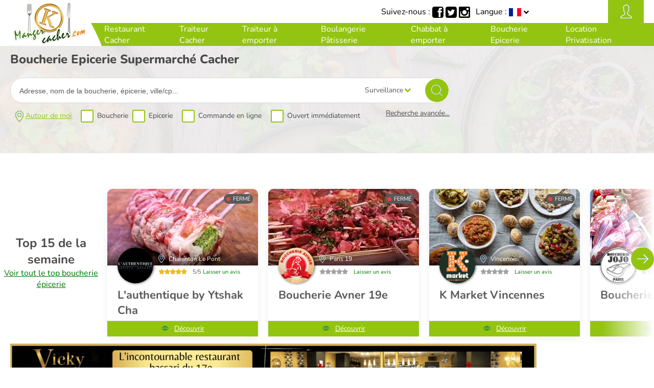

--- FILE ---
content_type: text/html; charset=iso-8859-1
request_url: https://mangercacher.com/boucherie-epicerie-cacher.php?&pageEncours=12
body_size: 7427
content:

<!DOCTYPE html PUBLIC "-//W3C//DTD XHTML 1.0 Transitional//EN" "//www.w3.org/TR/xhtml1/DTD/xhtml1-transitional.dtd">
<html lang="fr">
<head>
	<title>Boucherie Epicerie Supermarché cacher (produits casher, viande cachère, fromages kasher)</title>	
	<META name="description" content="Guide des boucheries, épiceries et supermarchés cacher sur Paris, Marseille, Lyon, Nice, Strasbourg, Cannes" />
	<META NAME="keywords" content="boucherie, épicerie, supermarché, produits, fromages, biscuits, cacher, kasher, casher, france, paris, marseille, lyon, strasbourg, courses, viande, beth-din, livraison, rav Rottenberg">	


<link rel="canonical" href="https://www.mangercacher.com/boucherie-epicerie-cacher.php" />
	<meta http-equiv="Content-Type" content="text/html; charset=iso-8859-1" />
	
<link rel="shortcut icon" href="https://www.mangercacher.com/favicon.ico" type="image/png" sizes="32x32"/>	
<link rel="apple-touch-icon" href="https://www.mangercacher.com/favicon_180x180.png">
<link rel="icon" type="image/png" href="https://www.mangercacher.com/favicon_180x180.png" sizes="180x180"/>
	
	<meta http-equiv="X-UA-Compatible" content="IE=edge" />
	<meta name="viewport" content="width=device-width, initial-scale=1, maximum-scale=5.0" />
	<meta name="verify-v1" content="lTepaI12I4LbEC3scAG1X23jGqRe6mZ/mTn2vW6/16E=" />

	<meta name="author" content="MangerCacher.com">

    <link rel="stylesheet" rel="preload" as="style" type="text/css" href="rcss/styles_25112024_1.css"  media="all"  />	
    	<link rel="preload" as="style" href="rcss/fontnunito.css" type="text/css">	    
	<link rel="preload" as="style" href="rcss/free.min.css" type="text/css">	
	<link rel="preload" as="style" href="rcss/flexslider.css" type="text/css">	
	
	<script language='javascript' type="8fb60e1bff57bba785af5afb-text/javascript">

	
		 function validnews(pform){
		
				if (pform.inputNewsForm.value == ""){ 
					alert ('Veuillez saisir votre adresse e-mail');
					return false;
				}
				
				  var adresse = pform.inputNewsForm.value;
				  var place = adresse.indexOf("@",1);
				  var point = adresse.indexOf(".",place+1);
				  if (!(place > -1) || !(adresse.length >2)|| !(point > 1))
				  {
				    alert('Votre adresse e-mail n\'est pas valide !');
				    return false;
		  		  }
		 		  
				return true;
			}	




function initGeolocation()
{
     if( navigator.geolocation )
     {
          // Call getCurrentPosition with success and failure callbacks
//                  alert("geolocation detected");
          navigator.geolocation.getCurrentPosition( success, fail );
     }
     else
     {
          alert("Désolé, votre géolocalisation a échouchée");
     }
}

function success(position)
{
	var ckdopen;
	ckdopen = document.getElementById('ckdopen').checked;
	
	//alert(ckdopen);
	
	if(ckdopen ==  true)
	{
		ckdopen = 'on';
	}
	else
	{
		ckdopen = '';
	}
	var ckdopen;
	ckdopen = document.getElementById('ckdopen').checked;	
	var ckdcmd;
	ckdcmd = document.getElementById('ckdcmd').checked;
	
	//alert(ckdopen);
	
	if(ckdcmd ==  true)
	{
		ckdcmd = 'on';
	}
	else
	{
		ckdcmd = '';
	}	
	
	var ckdlait;
	ckdlait = document.getElementById('ckdlait').checked;
	
	//alert(ckdopen);
	
	if(ckdlait ==  true)
	{
		ckdlait = 'on';
	}
	else
	{
		ckdlait = '';
	}	

	var ckdviande;
	ckdviande = document.getElementById('ckdviande').checked;
	
	//alert(ckdopen);
	
	if(ckdviande ==  true)
	{
		ckdviande = 'on';
	}
	else
	{
		ckdviande = '';
	}	
	
  //      alert("success");
		//var urlr = "https://www.mangercacher.com/restaurant-cacher.php?Action=Geoloc&lat="+position.coords.latitude+"&lon="+position.coords.longitude;
  		document.location.href="boucherie-epicerie-cacher.php?Action=Geoloc&pageEncours=1&ckdcmd="+ckdcmd+"&ckdopen="+ckdopen+"&lat="+position.coords.latitude+"&lon="+position.coords.longitude;     
       // alert(urlr);
}

function fail()
{
    alert("Veuillez autoriser votre géolocalisation");
} 


	</script>
	
	
	
	<script type="8fb60e1bff57bba785af5afb-text/javascript" src="rjs/jquery-3.6.4.min.js"></script>	
		

</head>

<body>
<div class="main_wrap">
		
<!-- HEADER -->
    <header class="main_header">
        <div class="wrap">
            <div class="show_menu">
                <div></div>
                <div></div>
            </div>
            <div class="logo">
                <a href="index.php"><img src="images/logohome154_90.webp" width="154" height="90" alt="Mangercacher.com" /></a>
            </div>
            
            <div class="menu">
                <div class="close_menu">X</div>

                <div class="lang">
                    <form>
                        Langue : 
                        <div class="select_lang">
                            <div class="selected"><img src="images/flags/fr.svg" width="24" height="16" alt="Version Francaise"loading="lazy"  /></div> 
                            <div class="options">
                                <div data-lang="fr"><a href="//www.mangercacher.com"><img src="images/flags/fr.svg" width="24" height="16" loading="lazy" /></a></div>
                                <div data-lang="en"><a href="//www.kosherinfrance.com"><img src="images/flags/en.svg" width="24" height="16"  loading="lazy" /></a></div>
                            </div>
                            <input type="hidden" name="flag">
                        </div>
                    </form>
                </div>
    <nav class="nav_principale">
       	<div><a href="restaurant-cacher.php" title="Restaurant Cacher">Restaurant Cacher</div></a><div><a href="traiteur-cacher.php" title="Traiteur Cacher" >Traiteur Cacher</div></a><div><a href="service-traiteur.php" title="Traiteur à  emporter Cacher">Traiteur à  emporter</a></div><div><a href="patisserie-cacher.php" title="Boulangerie Pâtisserie Cacher" >Boulangerie  Pâtisserie</a></div><div><a href="chabbat-a-emporter.php" title="Chabbat à emporter">Chabbat à emporter</a></div><div><a class="active" href="boucherie-epicerie-cacher.php" title="Boucherie Cacher & Epicerie Cacher" >Boucherie Epicerie</a></div><div><a href="location-privatisation-salle-restaurant.php" title="Location Privatisation Cacher">Location Privatisation</a></div>        
    </nav>
 
  
                <div class="follow_us">
                Suivez-nous : 
                <a href="https://www.facebook.com/FanDeMangercacher" target=_blank><img src="images/icons/facebook.svg" width="22" height="22" alt="Facebook" loading="lazy" /></a> 
                <a href="https://twitter.com/mangercacher" target=_blank><img src="images/icons/twitter.svg" width="22" height="22" alt="Twitter" loading="lazy" /></a>
                 <a href="https://instagram.com/mangercacher_officiel" target=_blank><img src="images/icons/instagram.svg" width="22" height="22" alt="Instagram" loading="lazy" /></a>
                </div>
            </div>
       <a href="DevenezMembre.php" target=_self  title="Devenez Membre"> <div class="show_espace_client"></div></a> 
        </div>
    </header>
<!-- FIN  HEADER -->	

    <section class="bloc_research">
        <div class="wrap">
            <div class="module">
                <div class="search_module">
<h1>Boucherie Epicerie Supermarché Cacher</h1>                <div class="quick_search">
                  <form autocomplete="off" class="recherche_avancee" name=formRechercher onsubmit="if (!window.__cfRLUnblockHandlers) return false; return validform(formRechercher)" action="boucherie-epicerie-cacher.php" data-cf-modified-8fb60e1bff57bba785af5afb-="">
	                 <input type="hidden" name="Action" value="recherchefull" size="13">
	                  <input type="hidden" name="pageEncours" value="1" >    
                        <div class="search_autocomplete">
                            <div class="input">
                                <input id="input_search_autocomplete" type="text" placeholder="Adresse, nom de la boucherie, épicerie, ville/cp..." name="search" value="" />
             					<input type="hidden" id="recherche_auto_categorie" value="bouchepic" />                                
							<input type="hidden" name="lat" value="" />   
						<input type="hidden" name="lon" value="" />   					
						<input type="hidden" id="geoLocLat" value="" />   
						<input type="hidden" id="geoLocLon" value="" />   						
                            </div>
                        </div>

                        <div class="results_autocomplete">
                            <div class="left ">
                                <div class="no_city">Pas de résultat de ville</div>
                            </div>
                            <div class="right">
                                <div class="no_commerce">Pas de résultat de commerce</div>
                            </div>
                        </div>
                        
                        <div class="selects">
             	<div class="select"><div class="selected">Surveillance</div><div class="options"  id="Certifications" ><div data-value=''>Surveillance </div><div data-value='1'>Beth-Din </div><div data-value='15'>Beth-Din Marseille </div><div data-value='13'>Rabbinat de Nice </div><div data-value='12'>Rabbinat local </div><div data-value='3'>Rabbinat Loubavitch de France (Habad) </div></div><input type="hidden" name="Certifications" id="Surveillance"></div>                        </div>
                        <input type="submit" value="" />
                </div>
                 <div class="search_options">
                    <div class="line_form">
                        <div class="geoloc"><span onclick="if (!window.__cfRLUnblockHandlers) return false; initGeolocation();" data-cf-modified-8fb60e1bff57bba785af5afb-="">Autour de moi				
			    </span></div>
                        <div class="checkbox">
                            <input type="checkbox" name="ckdboucherie" id="ckdboucherie" value="boucherie" > 
                            <label for="ckdboucherie">Boucherie</label>
                            <input type="checkbox" name="ckdepicerie" id="ckdepicerie" value="epicerie" > 
                            <label for="ckdepicerie">Epicerie</label>
                        </div>
                        <div class="checkbox">
                            <input type="checkbox" name="ckdcmd" id="ckdcmd" > 
                            <label for="ckdcmd">Commande en ligne</label>
                        </div>	                        
                        <div class="checkbox open">
                            <input type="checkbox" name="ckdopen" id="ckdopen" > 
                            <label for="ckdopen">Ouvert immédiatement</label>
                        </div>		                        
                    </div>
                                        </form>
                    <div class="show_more">Recherche avancée...</div>
                </div>
                <div class="more_criterion">
                    <div class="close">Fermer</div>
                    <div class="title">Recherche avancée...</div>
                    <form autocomplete="off" class="recherche_avancee" name=formRechercher onsubmit="if (!window.__cfRLUnblockHandlers) return false; return validform(formRechercher)" action="boucherie-epicerie-cacher.php" data-cf-modified-8fb60e1bff57bba785af5afb-="">
                        <div class="line_form mg_bottom">
                            <div class="checkbox">
                                <input type="checkbox" name="ckdboucherie" id="ckdboucherie" value="boucherie" > 
                                <label for="ckdboucherie">Boucherie</label>
                            </div>
                            <div class="checkbox">
                                <input type="checkbox" name="ckdepicerie" id="ckdepicerie" value="epicerie" > 
                                <label for="ckdepicerie">Epicerie</label>
                            </div>
                        <div class="checkbox">
                            <input type="checkbox" name="ckdcmd" id="ckdcmd" > 
                            <label for="ckdcmd">Commande en ligne</label>
                        </div>	                            
                        <div class="checkbox open">
                            <input type="checkbox" name="ckdopen" id="ckdopen" > 
                            <label for="ckdopen">Ouvert immédiatement</label>
                        </div>		                            
                        </div>
                        <div class="line_form">
                            <input type="text" placeholder="Nom" name="Nom" value="" autocomplete="off"  >
                        </div>
                        <div class="line_form double_input">
                    <input type="text" placeholder="Ville" name="Ville" value=""/>
                    <input type="text" placeholder="Arrondissement" name="Arrondissement" maxlength="2" size="2" value="" />
                        </div>
                        <div class="line_form double_input">
 <div class="select"><div class="selected">Département</div><div class="options"  id="Departements" ><div data-value=''>Département </div><div data-value='75'>Paris (75) </div><div data-value='92'>Hauts-de-Seine (92) </div><div data-value='93'>Seine-st-Denis (93) </div><div data-value='95'>Val-d'Oise (95) </div><div data-value='13'>Bouches du Rhône (13) </div><div data-value='57'>Moselle (57) </div><div data-value='67'>Bas-Rhin (67) </div><div data-value='69'>Rhône (69) </div><div data-value='31'>Haute-Garonne (31) </div><div data-value='33'>Gironde </div><div data-value='94'>Val-de-Marne (94) </div><div data-value='34'>Hérault </div><div data-value='6'>Alpes Maritimes (6) </div></div><input type="hidden" name="Departements" id="Département"></div><div class="select"><div class="selected">Région</div><div class="options"  id="Regions" ><div data-value=''>Région </div><div data-value='11'>Ile-de-France </div><div data-value='20'>PACA </div><div data-value='14'>Lorraine </div><div data-value='1'>Alsace </div><div data-value='21'>Rhône-Alpes </div><div data-value='15'>Midi-Pyrénées </div><div data-value='2'>Aquitaine </div><div data-value='12'>Languedoc-Roussillon </div></div><input type="hidden" name="Regions" id="Région"></div>                        </div>
                        <div class="line_form">
 <div class="select"><div class="selected">Surveillance</div><div class="options"  id="Certifications" ><div data-value=''>Surveillance </div><div data-value='1'>Beth-Din </div><div data-value='15'>Beth-Din Marseille </div><div data-value='13'>Rabbinat de Nice </div><div data-value='12'>Rabbinat local </div><div data-value='3'>Rabbinat Loubavitch de France (Habad) </div></div><input type="hidden" name="Certifications" id="Surveillance"></div>                        </div>
                        <div class="line_form center">
                 			 <input type="hidden" name="Action" value="recherchefull" size="13">  
	                  	 <input type="hidden" name="pageEncours" value="1" >                           			                           
                            <input class="button" type="submit" value="VALIDER" />
                        </div>
                    </form>
                </div>
                </div>
            </div>
            
            
        </div>
    </section>


    <section class="selection">
		
		
                <div class="top_resto">
                    <div class="title">
                        <h2>Top 15 de la semaine</h2>
                        <a href="top-boucherie-epicerie-cacher.php">Voir tout le top boucherie épicerie</a>
                    </div>
                    <div class="slider_restos">            
            	                  
                        <div class="item badge_commerce">
                            <div>
                                <div class="image">
                                    <picture>
                                        <source
                                            media="(min-resolution: 2dppx), (-webkit-min-device-pixel-ratio: 2)"
                                            srcset="//www.mangercacher.com/images/PhotosCommerce/RespGd1866Top15.jpg"
                                        />
                                        <img src="//www.mangercacher.com/images/PhotosCommerce/RespPt1866Top15.jpg" width="295" height="150" alt="VisuelCommerce"  />
                                    </picture>
                                    <a href="boucherie-epicerie-cacher/l-authentique_by_yithak.php" title="L'authentique by Ytshak Charenton"></a>                                    
                                </div>
                                <div class="closed"><span></span> <span>Fermé</span></div>
                                <div class="description">
                                    <div class="place">Charenton Le Pont </div>
                                    <div class="logo">
                                        <picture>
                                            <source
                                                media="(min-resolution: 2dppx), (-webkit-min-device-pixel-ratio: 2)"
                                                srcset="//www.mangercacher.com/images/PhotosCommerce/ci1866LG.gif"
                                            />
                                            <img src="//www.mangercacher.com/images/PhotosCommerce/ci1866LG.gif" width="70" height="70" alt="miniLogo"  />
                                        </picture>
                                    </div>
								
                                    <div class="rate">
                                        <div class="stars_rate note5">
                                            <span class="fa fa-star"></span>
                                            <span class="fa fa-star"></span>
                                            <span class="fa fa-star"></span>
                                            <span class="fa fa-star"></span>
                                            <span class="fa fa-star"></span>
                                        </div>
                                        5/5  <a href="ajouter-un-avis_1866_l-authentique_by_yithak.php"  rel="nofollow">Laisser un avis</a>
                                    </div>			
			                  
                                    <div class="name"><a href="boucherie-epicerie-cacher/l-authentique_by_yithak.php" title="Boucherie epicerie cacher L'authentique by Ytshak Charenton 1866" target="_blank" rel="noopener"> L'authentique by Ytshak Cha</a></div>
                                    <div class="type"></div>
                                </div>
                                <div class="action">
									 <a href="boucherie-epicerie-cacher/l-authentique_by_yithak.php"> <img src="images/icons/eye.svg" width="16" height="10" />Découvrir</a>
                                </div>
                            </div>
                        </div>
					                  
                        <div class="item badge_commerce">
                            <div>
                                <div class="image">
                                    <picture>
                                        <source
                                            media="(min-resolution: 2dppx), (-webkit-min-device-pixel-ratio: 2)"
                                            srcset="//www.mangercacher.com/images/PhotosCommerce/RespGd203Top15.jpg"
                                        />
                                        <img src="//www.mangercacher.com/images/PhotosCommerce/RespPt203Top15.jpg" width="295" height="150" alt="VisuelCommerce"  />
                                    </picture>
                                    <a href="boucherie-epicerie-cacher/avner_203.php" title="Boucherie Avner 19e"></a>                                    
                                </div>
                                <div class="closed"><span></span> <span>Fermé</span></div>
                                <div class="description">
                                    <div class="place">Paris 19</div>
                                    <div class="logo">
                                        <picture>
                                            <source
                                                media="(min-resolution: 2dppx), (-webkit-min-device-pixel-ratio: 2)"
                                                srcset="//www.mangercacher.com/images/PhotosCommerce/ci203LG.jpg"
                                            />
                                            <img src="//www.mangercacher.com/images/PhotosCommerce/ci203LG.jpg" width="70" height="70" alt="miniLogo"  />
                                        </picture>
                                    </div>
								
                                    <div class="rate">
                                        <div class="stars_rate note">
                                            <span class="fa fa-star"></span>
                                            <span class="fa fa-star"></span>
                                            <span class="fa fa-star"></span>
                                            <span class="fa fa-star"></span>
                                            <span class="fa fa-star"></span>
                                        </div>
                                          <a href="ajouter-un-avis_203_avner_203.php"  rel="nofollow">Laisser un avis</a>
                                    </div>			
			                  
                                    <div class="name"><a href="boucherie-epicerie-cacher/avner_203.php" title="Boucherie epicerie cacher Boucherie Avner 19e 203" target="_blank" rel="noopener"> Boucherie Avner 19e</a></div>
                                    <div class="type"></div>
                                </div>
                                <div class="action">
									 <a href="boucherie-epicerie-cacher/avner_203.php"> <img src="images/icons/eye.svg" width="16" height="10" />Découvrir</a>
                                </div>
                            </div>
                        </div>
					                  
                        <div class="item badge_commerce">
                            <div>
                                <div class="image">
                                    <picture>
                                        <source
                                            media="(min-resolution: 2dppx), (-webkit-min-device-pixel-ratio: 2)"
                                            srcset="//www.mangercacher.com/images/PhotosCommerce/RespGd1451Top15.jpg"
                                        />
                                        <img src="//www.mangercacher.com/images/PhotosCommerce/RespPt1451Top15.jpg" width="295" height="150" alt="VisuelCommerce" loading="lazy" />
                                    </picture>
                                    <a href="boucherie-epicerie-cacher/kmarket.php" title="K Market Vincennes"></a>                                    
                                </div>
                                <div class="closed"><span></span> <span>Fermé</span></div>
                                <div class="description">
                                    <div class="place">Vincennes </div>
                                    <div class="logo">
                                        <picture>
                                            <source
                                                media="(min-resolution: 2dppx), (-webkit-min-device-pixel-ratio: 2)"
                                                srcset="//www.mangercacher.com/images/PhotosCommerce/ci1451LG.gif"
                                            />
                                            <img src="//www.mangercacher.com/images/PhotosCommerce/ci1451LG.gif" width="70" height="70" alt="miniLogo" loading="lazy" />
                                        </picture>
                                    </div>
								
                                    <div class="rate">
                                        <div class="stars_rate note">
                                            <span class="fa fa-star"></span>
                                            <span class="fa fa-star"></span>
                                            <span class="fa fa-star"></span>
                                            <span class="fa fa-star"></span>
                                            <span class="fa fa-star"></span>
                                        </div>
                                          <a href="ajouter-un-avis_1451_kmarket.php"  rel="nofollow">Laisser un avis</a>
                                    </div>			
			                  
                                    <div class="name"><a href="boucherie-epicerie-cacher/kmarket.php" title="Boucherie epicerie cacher K Market Vincennes 1451" target="_blank" rel="noopener"> K Market Vincennes</a></div>
                                    <div class="type"></div>
                                </div>
                                <div class="action">
									 <a href="boucherie-epicerie-cacher/kmarket.php"> <img src="images/icons/eye.svg" width="16" height="10" />Découvrir</a>
                                </div>
                            </div>
                        </div>
					                  
                        <div class="item badge_commerce">
                            <div>
                                <div class="image">
                                    <picture>
                                        <source
                                            media="(min-resolution: 2dppx), (-webkit-min-device-pixel-ratio: 2)"
                                            srcset="//www.mangercacher.com/images/PhotosCommerce/RespGd116Top15.jpg"
                                        />
                                        <img src="//www.mangercacher.com/images/PhotosCommerce/RespPt116Top15.jpg" width="295" height="150" alt="VisuelCommerce" loading="lazy" />
                                    </picture>
                                    <a href="boucherie-epicerie-cacher/boucherie_jojo_116.php" title="Boucherie Jojo"></a>                                    
                                </div>
                                <div class="closed"><span></span> <span>Fermé</span></div>
                                <div class="description">
                                    <div class="place">Paris 11</div>
                                    <div class="logo">
                                        <picture>
                                            <source
                                                media="(min-resolution: 2dppx), (-webkit-min-device-pixel-ratio: 2)"
                                                srcset="//www.mangercacher.com/images/PhotosCommerce/ci116LG.jpg"
                                            />
                                            <img src="//www.mangercacher.com/images/PhotosCommerce/ci116LG.jpg" width="70" height="70" alt="miniLogo" loading="lazy" />
                                        </picture>
                                    </div>
								
                                    <div class="rate">
                                        <div class="stars_rate note">
                                            <span class="fa fa-star"></span>
                                            <span class="fa fa-star"></span>
                                            <span class="fa fa-star"></span>
                                            <span class="fa fa-star"></span>
                                            <span class="fa fa-star"></span>
                                        </div>
                                          <a href="ajouter-un-avis_116_boucherie_jojo_116.php"  rel="nofollow">Laisser un avis</a>
                                    </div>			
			                  
                                    <div class="name"><a href="boucherie-epicerie-cacher/boucherie_jojo_116.php" title="Boucherie epicerie cacher Boucherie Jojo 116" target="_blank" rel="noopener"> Boucherie Jojo</a></div>
                                    <div class="type"></div>
                                </div>
                                <div class="action">
									 <a href="boucherie-epicerie-cacher/boucherie_jojo_116.php"> <img src="images/icons/eye.svg" width="16" height="10" />Découvrir</a>
                                </div>
                            </div>
                        </div>
					                  
                        <div class="item badge_commerce">
                            <div>
                                <div class="image">
                                    <picture>
                                        <source
                                            media="(min-resolution: 2dppx), (-webkit-min-device-pixel-ratio: 2)"
                                            srcset="//www.mangercacher.com/images/PhotosCommerce/RespGd967Top15.jpg"
                                        />
                                        <img src="//www.mangercacher.com/images/PhotosCommerce/RespPt967Top15.jpg" width="295" height="150" alt="VisuelCommerce" loading="lazy" />
                                    </picture>
                                    <a href="boucherie-epicerie-cacher/k_market_967.php" title="K Market 16e"></a>                                    
                                </div>
                                <div class="closed"><span></span> <span>Fermé</span></div>
                                <div class="description">
                                    <div class="place">Paris 16</div>
                                    <div class="logo">
                                        <picture>
                                            <source
                                                media="(min-resolution: 2dppx), (-webkit-min-device-pixel-ratio: 2)"
                                                srcset="//www.mangercacher.com/images/PhotosCommerce/ci967LG.gif"
                                            />
                                            <img src="//www.mangercacher.com/images/PhotosCommerce/ci967LG.gif" width="70" height="70" alt="miniLogo" loading="lazy" />
                                        </picture>
                                    </div>
								
                                    <div class="rate">
                                        <div class="stars_rate note">
                                            <span class="fa fa-star"></span>
                                            <span class="fa fa-star"></span>
                                            <span class="fa fa-star"></span>
                                            <span class="fa fa-star"></span>
                                            <span class="fa fa-star"></span>
                                        </div>
                                          <a href="ajouter-un-avis_967_k_market_967.php"  rel="nofollow">Laisser un avis</a>
                                    </div>			
			                  
                                    <div class="name"><a href="boucherie-epicerie-cacher/k_market_967.php" title="Boucherie epicerie cacher K Market 16e 967" target="_blank" rel="noopener"> K Market 16e</a></div>
                                    <div class="type"></div>
                                </div>
                                <div class="action">
									 <a href="boucherie-epicerie-cacher/k_market_967.php"> <img src="images/icons/eye.svg" width="16" height="10" />Découvrir</a>
                                </div>
                            </div>
                        </div>
					                  
                        <div class="item badge_commerce">
                            <div>
                                <div class="image">
                                    <picture>
                                        <source
                                            media="(min-resolution: 2dppx), (-webkit-min-device-pixel-ratio: 2)"
                                            srcset="//www.mangercacher.com/images/PhotosCommerce/RespGd1564Top15.jpg"
                                        />
                                        <img src="//www.mangercacher.com/images/PhotosCommerce/RespPt1564Top15.jpg" width="295" height="150" alt="VisuelCommerce" loading="lazy" />
                                    </picture>
                                    <a href="boucherie-epicerie-cacher/boucherie_avner_11e_1564.php" title="Boucherie Avner 11e"></a>                                    
                                </div>
                                <div class="closed"><span></span> <span>Fermé</span></div>
                                <div class="description">
                                    <div class="place">Paris 11</div>
                                    <div class="logo">
                                        <picture>
                                            <source
                                                media="(min-resolution: 2dppx), (-webkit-min-device-pixel-ratio: 2)"
                                                srcset="//www.mangercacher.com/images/PhotosCommerce/ci1564LG.jpg"
                                            />
                                            <img src="//www.mangercacher.com/images/PhotosCommerce/ci1564LG.jpg" width="70" height="70" alt="miniLogo" loading="lazy" />
                                        </picture>
                                    </div>
								
                                    <div class="rate">
                                        <div class="stars_rate note">
                                            <span class="fa fa-star"></span>
                                            <span class="fa fa-star"></span>
                                            <span class="fa fa-star"></span>
                                            <span class="fa fa-star"></span>
                                            <span class="fa fa-star"></span>
                                        </div>
                                          <a href="ajouter-un-avis_1564_boucherie_avner_11e_1564.php"  rel="nofollow">Laisser un avis</a>
                                    </div>			
			                  
                                    <div class="name"><a href="boucherie-epicerie-cacher/boucherie_avner_11e_1564.php" title="Boucherie epicerie cacher Boucherie Avner 11e 1564" target="_blank" rel="noopener"> Boucherie Avner 11e</a></div>
                                    <div class="type"></div>
                                </div>
                                <div class="action">
									 <a href="boucherie-epicerie-cacher/boucherie_avner_11e_1564.php"> <img src="images/icons/eye.svg" width="16" height="10" />Découvrir</a>
                                </div>
                            </div>
                        </div>
					                  
                        <div class="item badge_commerce">
                            <div>
                                <div class="image">
                                    <picture>
                                        <source
                                            media="(min-resolution: 2dppx), (-webkit-min-device-pixel-ratio: 2)"
                                            srcset="//www.mangercacher.com/images/PhotosCommerce/RespGd1135Top15.jpg"
                                        />
                                        <img src="//www.mangercacher.com/images/PhotosCommerce/RespPt1135Top15.jpg" width="295" height="150" alt="VisuelCommerce" loading="lazy" />
                                    </picture>
                                    <a href="boucherie-epicerie-cacher/boucherie_lulu.php" title="Boucherie Lulu"></a>                                    
                                </div>
                                <div class="closed"><span></span> <span>Fermé</span></div>
                                <div class="description">
                                    <div class="place">Paris 19</div>
                                    <div class="logo">
                                        <picture>
                                            <source
                                                media="(min-resolution: 2dppx), (-webkit-min-device-pixel-ratio: 2)"
                                                srcset="//www.mangercacher.com/images/PhotosCommerce/ci1135LG.jpg"
                                            />
                                            <img src="//www.mangercacher.com/images/PhotosCommerce/ci1135LG.jpg" width="70" height="70" alt="miniLogo" loading="lazy" />
                                        </picture>
                                    </div>
								
                                    <div class="rate">
                                        <div class="stars_rate note">
                                            <span class="fa fa-star"></span>
                                            <span class="fa fa-star"></span>
                                            <span class="fa fa-star"></span>
                                            <span class="fa fa-star"></span>
                                            <span class="fa fa-star"></span>
                                        </div>
                                          <a href="ajouter-un-avis_1135_boucherie_lulu.php"  rel="nofollow">Laisser un avis</a>
                                    </div>			
			                  
                                    <div class="name"><a href="boucherie-epicerie-cacher/boucherie_lulu.php" title="Boucherie epicerie cacher Boucherie Lulu 1135" target="_blank" rel="noopener"> Boucherie Lulu</a></div>
                                    <div class="type"></div>
                                </div>
                                <div class="action">
									 <a href="boucherie-epicerie-cacher/boucherie_lulu.php"> <img src="images/icons/eye.svg" width="16" height="10" />Découvrir</a>
                                </div>
                            </div>
                        </div>
					                  
                        <div class="item badge_commerce">
                            <div>
                                <div class="image">
                                    <picture>
                                        <source
                                            media="(min-resolution: 2dppx), (-webkit-min-device-pixel-ratio: 2)"
                                            srcset="//www.mangercacher.com/images/PhotosCommerce/RespGd695Top15.jpg"
                                        />
                                        <img src="//www.mangercacher.com/images/PhotosCommerce/RespPt695Top15.jpg" width="295" height="150" alt="VisuelCommerce" loading="lazy" />
                                    </picture>
                                    <a href="boucherie-epicerie-cacher/k_market_695.php" title="K Market 17e"></a>                                    
                                </div>
                                <div class="closed"><span></span> <span>Fermé</span></div>
                                <div class="description">
                                    <div class="place">Paris 17</div>
                                    <div class="logo">
                                        <picture>
                                            <source
                                                media="(min-resolution: 2dppx), (-webkit-min-device-pixel-ratio: 2)"
                                                srcset="//www.mangercacher.com/images/PhotosCommerce/ci695LG.gif"
                                            />
                                            <img src="//www.mangercacher.com/images/PhotosCommerce/ci695LG.gif" width="70" height="70" alt="miniLogo" loading="lazy" />
                                        </picture>
                                    </div>
								
                                    <div class="rate">
                                        <div class="stars_rate note">
                                            <span class="fa fa-star"></span>
                                            <span class="fa fa-star"></span>
                                            <span class="fa fa-star"></span>
                                            <span class="fa fa-star"></span>
                                            <span class="fa fa-star"></span>
                                        </div>
                                          <a href="ajouter-un-avis_695_k_market_695.php"  rel="nofollow">Laisser un avis</a>
                                    </div>			
			                  
                                    <div class="name"><a href="boucherie-epicerie-cacher/k_market_695.php" title="Boucherie epicerie cacher K Market 17e 695" target="_blank" rel="noopener"> K Market 17e</a></div>
                                    <div class="type"></div>
                                </div>
                                <div class="action">
									 <a href="boucherie-epicerie-cacher/k_market_695.php"> <img src="images/icons/eye.svg" width="16" height="10" />Découvrir</a>
                                </div>
                            </div>
                        </div>
					                  
                        <div class="item badge_commerce">
                            <div>
                                <div class="image">
                                    <picture>
                                        <source
                                            media="(min-resolution: 2dppx), (-webkit-min-device-pixel-ratio: 2)"
                                            srcset="//www.mangercacher.com/images/PhotosCommerce/RespGd2034Top15.jpg"
                                        />
                                        <img src="//www.mangercacher.com/images/PhotosCommerce/RespPt2034Top15.jpg" width="295" height="150" alt="VisuelCommerce" loading="lazy" />
                                    </picture>
                                    <a href="boucherie-epicerie-cacher/k_market_levallois_perret.php" title="K Market Levallois Perret"></a>                                    
                                </div>
                                <div class="closed"><span></span> <span>Fermé</span></div>
                                <div class="description">
                                    <div class="place">Levallois Perret </div>
                                    <div class="logo">
                                        <picture>
                                            <source
                                                media="(min-resolution: 2dppx), (-webkit-min-device-pixel-ratio: 2)"
                                                srcset="//www.mangercacher.com/images/PhotosCommerce/ci2034LG.gif"
                                            />
                                            <img src="//www.mangercacher.com/images/PhotosCommerce/ci2034LG.gif" width="70" height="70" alt="miniLogo" loading="lazy" />
                                        </picture>
                                    </div>
								
                                    <div class="rate">
                                        <div class="stars_rate note">
                                            <span class="fa fa-star"></span>
                                            <span class="fa fa-star"></span>
                                            <span class="fa fa-star"></span>
                                            <span class="fa fa-star"></span>
                                            <span class="fa fa-star"></span>
                                        </div>
                                          <a href="ajouter-un-avis_2034_k_market_levallois_perret.php"  rel="nofollow">Laisser un avis</a>
                                    </div>			
			                  
                                    <div class="name"><a href="boucherie-epicerie-cacher/k_market_levallois_perret.php" title="Boucherie epicerie cacher K Market Levallois Perret 2034" target="_blank" rel="noopener"> K Market Levallois Perret</a></div>
                                    <div class="type"></div>
                                </div>
                                <div class="action">
									 <a href="boucherie-epicerie-cacher/k_market_levallois_perret.php"> <img src="images/icons/eye.svg" width="16" height="10" />Découvrir</a>
                                </div>
                            </div>
                        </div>
					                  
                        <div class="item badge_commerce">
                            <div>
                                <div class="image">
                                    <picture>
                                        <source
                                            media="(min-resolution: 2dppx), (-webkit-min-device-pixel-ratio: 2)"
                                            srcset="//www.mangercacher.com/images/PhotosCommerce/RespGd767Top15.jpg"
                                        />
                                        <img src="//www.mangercacher.com/images/PhotosCommerce/RespPt767Top15.jpg" width="295" height="150" alt="VisuelCommerce" loading="lazy" />
                                    </picture>
                                    <a href="boucherie-epicerie-cacher/au_club_market_767.php" title="Au Club Market"></a>                                    
                                </div>
                                <div class="closed"><span></span> <span>Fermé</span></div>
                                <div class="description">
                                    <div class="place">Levallois Perret </div>
                                    <div class="logo">
                                        <picture>
                                            <source
                                                media="(min-resolution: 2dppx), (-webkit-min-device-pixel-ratio: 2)"
                                                srcset="//www.mangercacher.com/images/PhotosCommerce/ci767LG.gif"
                                            />
                                            <img src="//www.mangercacher.com/images/PhotosCommerce/ci767LG.gif" width="70" height="70" alt="miniLogo" loading="lazy" />
                                        </picture>
                                    </div>
								
                                    <div class="rate">
                                        <div class="stars_rate note">
                                            <span class="fa fa-star"></span>
                                            <span class="fa fa-star"></span>
                                            <span class="fa fa-star"></span>
                                            <span class="fa fa-star"></span>
                                            <span class="fa fa-star"></span>
                                        </div>
                                          <a href="ajouter-un-avis_767_au_club_market_767.php"  rel="nofollow">Laisser un avis</a>
                                    </div>			
			                  
                                    <div class="name"><a href="boucherie-epicerie-cacher/au_club_market_767.php" title="Boucherie epicerie cacher Au Club Market 767" target="_blank" rel="noopener"> Au Club Market</a></div>
                                    <div class="type"></div>
                                </div>
                                <div class="action">
									 <a href="boucherie-epicerie-cacher/au_club_market_767.php"> <img src="images/icons/eye.svg" width="16" height="10" />Découvrir</a>
                                </div>
                            </div>
                        </div>
					                  
                        <div class="item badge_commerce">
                            <div>
                                <div class="image">
                                    <picture>
                                        <source
                                            media="(min-resolution: 2dppx), (-webkit-min-device-pixel-ratio: 2)"
                                            srcset="//www.mangercacher.com/images/PhotosCommerce/RespGd1340Top15.jpg"
                                        />
                                        <img src="//www.mangercacher.com/images/PhotosCommerce/RespPt1340Top15.jpg" width="295" height="150" alt="VisuelCommerce" loading="lazy" />
                                    </picture>
                                    <a href="chabbat-a-emporter/kasher_shop_16e.php" title="Kasher Shop 16e"></a>                                    
                                </div>
                                <div class="closed"><span></span> <span>Fermé</span></div>
                                <div class="description">
                                    <div class="place">Paris 16</div>
                                    <div class="logo">
                                        <picture>
                                            <source
                                                media="(min-resolution: 2dppx), (-webkit-min-device-pixel-ratio: 2)"
                                                srcset="//www.mangercacher.com/images/PhotosCommerce/ci1340LG.gif"
                                            />
                                            <img src="//www.mangercacher.com/images/PhotosCommerce/ci1340LG.gif" width="70" height="70" alt="miniLogo" loading="lazy" />
                                        </picture>
                                    </div>
								
                                    <div class="rate">
                                        <div class="stars_rate note">
                                            <span class="fa fa-star"></span>
                                            <span class="fa fa-star"></span>
                                            <span class="fa fa-star"></span>
                                            <span class="fa fa-star"></span>
                                            <span class="fa fa-star"></span>
                                        </div>
                                          <a href="ajouter-un-avis_1340_kasher_shop_16e.php"  rel="nofollow">Laisser un avis</a>
                                    </div>			
			                  
                                    <div class="name"><a href="chabbat-a-emporter/kasher_shop_16e.php" title="Chabbat a emporter Kasher Shop 16e 1340" target="_blank" rel="noopener"> Kasher Shop 16e</a></div>
                                    <div class="type"></div>
                                </div>
                                <div class="action">
									 <a href="chabbat-a-emporter/kasher_shop_16e.php"> <img src="images/icons/eye.svg" width="16" height="10" />Découvrir</a>
                                </div>
                            </div>
                        </div>
					                  
                        <div class="item badge_commerce">
                            <div>
                                <div class="image">
                                    <picture>
                                        <source
                                            media="(min-resolution: 2dppx), (-webkit-min-device-pixel-ratio: 2)"
                                            srcset="//www.mangercacher.com/images/PhotosCommerce/RespGd1812Top15.jpg"
                                        />
                                        <img src="//www.mangercacher.com/images/PhotosCommerce/RespPt1812Top15.jpg" width="295" height="150" alt="VisuelCommerce" loading="lazy" />
                                    </picture>
                                    <a href="boucherie-epicerie-cacher/o-seven.php" title="O' Seven"></a>                                    
                                </div>
                                <div class="closed"><span></span> <span>Fermé</span></div>
                                <div class="description">
                                    <div class="place">Sarcelles </div>
                                    <div class="logo">
                                        <picture>
                                            <source
                                                media="(min-resolution: 2dppx), (-webkit-min-device-pixel-ratio: 2)"
                                                srcset="//www.mangercacher.com/images/PhotosCommerce/ci1812LG.gif"
                                            />
                                            <img src="//www.mangercacher.com/images/PhotosCommerce/ci1812LG.gif" width="70" height="70" alt="miniLogo" loading="lazy" />
                                        </picture>
                                    </div>
								
                                    <div class="rate">
                                        <div class="stars_rate note">
                                            <span class="fa fa-star"></span>
                                            <span class="fa fa-star"></span>
                                            <span class="fa fa-star"></span>
                                            <span class="fa fa-star"></span>
                                            <span class="fa fa-star"></span>
                                        </div>
                                          <a href="ajouter-un-avis_1812_o-seven.php"  rel="nofollow">Laisser un avis</a>
                                    </div>			
			                  
                                    <div class="name"><a href="boucherie-epicerie-cacher/o-seven.php" title="Boucherie epicerie cacher O' Seven 1812" target="_blank" rel="noopener"> O' Seven</a></div>
                                    <div class="type"></div>
                                </div>
                                <div class="action">
									 <a href="boucherie-epicerie-cacher/o-seven.php"> <img src="images/icons/eye.svg" width="16" height="10" />Découvrir</a>
                                </div>
                            </div>
                        </div>
				
                    </div>
                </div>        
        
    </section>	  
	
    <section class="bloc_content_annonce_right list_results_container active">
        <div class="wrap">
            <div class="main_content">
				<div class="banniere_annonce">
        <section class="slider_standard">
            <ul class="slides">
		<li>
			<a href="cacher.php?idCommerce=175&Origine=applibannerint"  target="_blank" title="Pub Slider"  rel="noopener">
				<img src="https://www.mangercacher.com/images/nieres/PubIphone/vicky_slider_2023_1030x130.gif?text=pub0" width="100%" height="100%" alt="Vicky"  />
			</a>
	</li>
        </ul>		</div>
				 <br>
				 
		<div class="search_options">
                 		<b><u>Filtres Boucherie épicerie cacher :</u></b>				
                    <div class="line_form">
                        <div class="checkbox open">
                            <input type="checkbox" name="ckdcmd" id="ckdcmdr"> 
                            <label for="ckdcmdr"><b>Commande en ligne</b></label>				
                            <input type="checkbox" name="ckdopen" id="ckdopenr"> 
                            <label for="ckdopenr"><b>Ouvert immédiatement</b></label> 	
                        </div>				
       				 </div>
         
				<div class="line_form triple_input">
			 
					<div class="select"><div class="selected">Surveillance</div><div class="options"  id="Certifications" ><div data-value=''>Surveillance </div><div data-value='1'>Beth-Din </div><div data-value='15'>Beth-Din Marseille </div><div data-value='13'>Rabbinat de Nice </div><div data-value='12'>Rabbinat local </div><div data-value='3'>Rabbinat Loubavitch de France (Habad) </div></div><input type="hidden" name="Certifications" id="Surveillance"></div>
				</div>		    				    			
	         </div>		    
                <div class="list_results">     
            	                  
                        <div class="badge_commerce">
                            <div>
                                <div class="image">
                                    <picture>
                                        <source
                                            media="(min-resolution: 2dppx), (-webkit-min-device-pixel-ratio: 2)"
                                            srcset="//www.mangercacher.com/images/top15.jpg"
                                        />
                                        <img src="//www.mangercacher.com/images/top15.jpg" width="295" height="150" alt="Boucherie Meyer" loading="lazy" />
                                    </picture>
                                    <a href="boucherie-epicerie-cacher/boucherie_meyer.php?navOrigine=%2Fboucherie-epicerie-cacher.php%3F%26pageEncours%3D12" title="commerce"></a>                                    
                                </div>
                                <div class="closed"><span></span> <span>Pas d'infos</span></div>	
				<div class="description">
                                    <div class="place">Créteil  </div>
                                    <div class="logo">
                                        <picture>
                                            <source
                                                media="(min-resolution: 2dppx), (-webkit-min-device-pixel-ratio: 2)"
                                                srcset="//www.mangercacher.com/images/top15.jpg"
                                            />
                                            <img src="//www.mangercacher.com/images/top15.jpg" width="70" height="70" alt=\miniLogo" loading="lazy" />
                                        </picture>
                                    </div>
								
                                    <div class="rate">
                                        <div class="stars_rate note">
                                            <span class="fa fa-star"></span>
                                            <span class="fa fa-star"></span>
                                            <span class="fa fa-star"></span>
                                            <span class="fa fa-star"></span>
                                            <span class="fa fa-star"></span>
                                        </div>
                                          <a href="ajouter-un-avis_2049_boucherie_meyer.php"  rel="nofollow">Laisser un avis</a>
                                    </div>			
			
                                    <div class="name" ><a href="boucherie-epicerie-cacher/boucherie_meyer.php?navOrigine=%2Fboucherie-epicerie-cacher.php%3F%26pageEncours%3D12" title="  " target="_blank" rel="noopener"> Boucherie Meyer</a></div>
                                    <div class="type">Beth-Din, viande</div>
                                     <div class="type"></div>
                                </div>
                                <div class="action">
									 <a href="boucherie-epicerie-cacher/boucherie_meyer.php?navOrigine=%2Fboucherie-epicerie-cacher.php%3F%26pageEncours%3D12"> <img src="images/icons/eye.svg" width="16" height="10" />Découvrir</a>
                                </div>
                            </div>
                        </div>
				
                    </div>
                        

<!-- Pagination -->
       
                <div class="pagination"> <a href="/boucherie-epicerie-cacher.php?&pageEncours=11" class="next">Page Précédent</a><a href="/boucherie-epicerie-cacher.php?&pageEncours=1">1</a><a href="/boucherie-epicerie-cacher.php?&pageEncours=2">2</a><a href="/boucherie-epicerie-cacher.php?&pageEncours=3">3</a><a href="/boucherie-epicerie-cacher.php?&pageEncours=4">4</a><a href="/boucherie-epicerie-cacher.php?&pageEncours=5">5</a><a href="/boucherie-epicerie-cacher.php?&pageEncours=6">6</a><a href="/boucherie-epicerie-cacher.php?&pageEncours=7">7</a><a href="/boucherie-epicerie-cacher.php?&pageEncours=8">8</a><a href="/boucherie-epicerie-cacher.php?&pageEncours=9">9</a><a href="/boucherie-epicerie-cacher.php?&pageEncours=10">10</a><a href="/boucherie-epicerie-cacher.php?&pageEncours=11">11</a><a href="/boucherie-epicerie-cacher.php?&pageEncours=12" class="current">12</a> 
                </div><!-- Pagination -->
                
            </div>
            <div class="banniere_annonce_right"> 
    
        <section class="slider_annonce">
            <ul class="slides">    
            </ul>
        </section>		   
            </div>
        </div> 
    </section>


<!-- FOOTER -->

	    <footer>
	        <div class="footer_top">
	            <div class="wrap">
	                <div>
	                    <h4>Manger Cacher</h4>
	                    <div><a href="cacher-c-quoi.php">Cacher c'est quoi ?</a></div>
	                    <div><a href="LiensUtiles.php">Liens utiles</a></div>
	                    <div><a href="QuiSommesNous.php">Qui sommes-nous ? </a></div>
	                    <div><a href="revue_de_presse.php">Presse</a></div>
	                    <div><a href="recette-cacher.php">Recettes cachères</a></div>                
	                </div>
	                <div>
	                    <h4>Un annuaire</h4>
	                    <p>complet et actualisé des adresses cacher Paris ou province (restaurant cacher, épicerie cacher, <a href="liste-traiteur.php">traiteur cacher </a>...).</p>
	                </div>
	                <div>
	                    <h4>Nouveautés du cacher</h4>
	                    <p>Le nouveau restaurant ashkenaze cacher, <a href="/restaurant-indien-cacher.html">indien cacher</a>, <a href="/restaurant-oriental-cacher.html">oriental cacher</a>, <a href="/restaurant-asiatique-cacher.html">asiatique cacher</a>, <a href="/restaurant-gastronomique-cacher.html">gastronomiquie cacher</a>, <a href="/restaurant-cuisine-francaise-cacher.html">francais cacher</a>, <a href="/restaurant-israelien-cacher.html">israelien cacher</a>, <a href="/restaurant-italien-cacher.html">italien cacher</a> ou même le nouveau restaurant <a href="/restaurant-hamburger-cacher.html">cacher americain</a></p>
	                </div>
	                <div>
	                    <h4>Visualisez</h4>
	                    <p>en photos un  <a href="/restaurant-cacher.php">restaurant cacher</a> (restaurant casher).<br>Sympa de pouvoir découvrir le cadre et l'ambiance d'un restaurant cacher!</p>
	                </div>
	            </div>
	        </div>
	        <div class="footer_bottom">
	            <div class="wrap">
	                <div class="left">
	                    <a href="Contactez-nous.php">Contacter Manger cacher</a> | <a href="QuiSommesNous.php">Qui sommes-nous ? </a> | <a href="AvertissementLegal.php">Avertissement Légal</a>
	                </div>
	                <div class="logo">
	                    <a href="index.php"><img src="images/logo.webp" width="210" height="123" alt="Mangercacher.com" loading="lazy" /></a>
	                </div>
	                <div class="right">
	                    <a href="InformationsCookies.php">Informations Cookies</a> | <a href="CharteConfidentialite.php">Charte de confidentialité </a>
	                </div>
	            </div>
	
	        </div>
	    </footer>
			 
<!-- FIN FOOTER -->

    <div class="overlay"></div>


<script type="8fb60e1bff57bba785af5afb-text/javascript" src="rjs/jquery-3.6.4.min.js"></script>
	<link rel="stylesheet" href="rcss/flexslider.css">	    

<script src="rjs/jquery.flexslider-min.js" type="8fb60e1bff57bba785af5afb-text/javascript"></script>
<script type="8fb60e1bff57bba785af5afb-text/javascript" src="rjs/slick.min.js"></script>
	<link rel="stylesheet" href="rcss/fontnunito.css" type="text/css">	    
	<link rel="stylesheet" href="rcss/free.min.css" type="text/css">	

	<script type="8fb60e1bff57bba785af5afb-text/javascript">
        $.get('https://ipinfo.io', function() {}, "jsonp").always(function(resp) {
            var countryCode = (resp && resp.country) ? resp.country : "";
           // var countryCity = (resp && resp.city) ? resp.city : "";
            var locCode = (resp && resp.loc) ? resp.loc : "";            
            const myArray = locCode.split(",");
	               //    alert($('#geoLocLat').val());	  
	    
			let lat = myArray[0];
	   		let lon = myArray[1];
			
			if (lat == '' || lon == '')
			{
				lat = '48.859';	
				lon = '2.347';
			}
		
			//alert(lat);
			
           $('#geoLocLat').val(lat);			
           $('#geoLocLon').val(lon);					
       // alert(lat);	
            //alert(lon);

            //    alert($('#geoLocLat').val());	 
	    
        });
	</script>
	
<script type="8fb60e1bff57bba785af5afb-text/javascript" src="rjs/global_js_07032024_25.js"></script>
<script src="rjs/jquery.easy-autocomplete.min.js" type="8fb60e1bff57bba785af5afb-text/javascript"></script>

<!-- Google Tag Manager -->
<script type="8fb60e1bff57bba785af5afb-text/javascript">(function(w,d,s,l,i){w[l]=w[l]||[];w[l].push({'gtm.start':
new Date().getTime(),event:'gtm.js'});var f=d.getElementsByTagName(s)[0],
j=d.createElement(s),dl=l!='dataLayer'?'&l='+l:'';j.async=true;j.src=
'https://www.googletagmanager.com/gtm.js?id='+i+dl;f.parentNode.insertBefore(j,f);
})(window,document,'script','dataLayer','GTM-59PDT7K');</script>
<!-- End Google Tag Manager -->
	
      	

</div>


<script src="/cdn-cgi/scripts/7d0fa10a/cloudflare-static/rocket-loader.min.js" data-cf-settings="8fb60e1bff57bba785af5afb-|49" defer></script><script defer src="https://static.cloudflareinsights.com/beacon.min.js/vcd15cbe7772f49c399c6a5babf22c1241717689176015" integrity="sha512-ZpsOmlRQV6y907TI0dKBHq9Md29nnaEIPlkf84rnaERnq6zvWvPUqr2ft8M1aS28oN72PdrCzSjY4U6VaAw1EQ==" data-cf-beacon='{"version":"2024.11.0","token":"3aec7fc3ab654439abb1c0c7db87f985","server_timing":{"name":{"cfCacheStatus":true,"cfEdge":true,"cfExtPri":true,"cfL4":true,"cfOrigin":true,"cfSpeedBrain":true},"location_startswith":null}}' crossorigin="anonymous"></script>
</body>
</html>






--- FILE ---
content_type: image/svg+xml
request_url: https://mangercacher.com/images/icons/lieu_green.svg
body_size: 215
content:
<?xml version="1.0" encoding="UTF-8"?>
<svg width="16px" height="22px" viewBox="0 0 16 22" version="1.1" xmlns="http://www.w3.org/2000/svg" xmlns:xlink="http://www.w3.org/1999/xlink">
    <title>Icon / Search Copy</title>
    <defs>
        <path d="M11,11 C9.3435,11 8,9.6565 8,8 C8,6.3435 9.3435,5 11,5 C12.657,5 14,6.3435 14,8 C14,9.6565 12.657,11 11,11 M11,4 C8.791,4 7,5.791 7,8 C7,10.209 8.791,12 11,12 C13.209,12 15,10.209 15,8 C15,5.791 13.209,4 11,4 M11,20.5 C11,20.5 4,14 4,8 C4,4.134 7.134,1 11,1 C14.866,1 18,4.134 18,8 C18,14 11,20.5 11,20.5 M11,0 C6.582,0 3,3.582 3,8 C3,14.5 11,22 11,22 C11,22 19,14.5 19,8 C19,3.582 15.418,0 11,0" id="path-1"></path>
    </defs>
    <g id="Page-1" stroke="none" stroke-width="1" fill="none" fill-rule="evenodd">
        <g id="Accueil-HD" transform="translate(-359.000000, -315.000000)">
            <g id="Group-2" transform="translate(311.000000, 170.000000)">
                <g id="Icon-/-Location" transform="translate(45.000000, 145.000000)">
                    <mask id="mask-2" fill="white">
                        <use xlink:href="#path-1"></use>
                    </mask>
                    <use id="Fill-1" fill="#0B80E0" fill-rule="evenodd" xlink:href="#path-1"></use>
                    <g id="Color-/-Green-1" mask="url(#mask-2)" fill="#94C412" fill-rule="evenodd">
                        <rect id="Rectangle" x="0" y="0" width="22" height="22"></rect>
                    </g>
                </g>
            </g>
        </g>
    </g>
</svg>

--- FILE ---
content_type: image/svg+xml
request_url: https://mangercacher.com/images/path_menu.svg
body_size: -117
content:
<?xml version="1.0" encoding="UTF-8"?>
<svg width="306px" height="90px" viewBox="0 0 306 90" version="1.1" xmlns="http://www.w3.org/2000/svg" xmlns:xlink="http://www.w3.org/1999/xlink">
    <title>Path 2</title>
    <g id="Symbols" stroke="none" stroke-width="1" fill="none" fill-rule="evenodd">
        <g id="Header" fill="#FFFFFF">
            <g id="Path-2">
                <path d="M305.179688,90 C281.083333,30 257.360677,0 234.011719,0 C210.66276,0 132.658854,0 -2.84217094e-14,0 L-2.84217094e-14,90 L305.179688,90 Z"></path>
            </g>
        </g>
    </g>
</svg>

--- FILE ---
content_type: image/svg+xml
request_url: https://mangercacher.com/images/icons/eye.svg
body_size: 357
content:
<?xml version="1.0" encoding="UTF-8"?>
<svg width="16px" height="12px" viewBox="0 0 16 12" version="1.1" xmlns="http://www.w3.org/2000/svg" xmlns:xlink="http://www.w3.org/1999/xlink">
    <title>Icon / Calendar</title>
    <defs>
        <path d="M8,12.3636364 C3.98363636,12.3636364 0.727272727,9.24690909 0.727272727,8 C0.727272727,6.75309091 3.98363636,3.63636364 8,3.63636364 C12.0167273,3.63636364 15.2727273,6.75309091 15.2727273,8 C15.2727273,9.24690909 12.0167273,12.3636364 8,12.3636364 M8,2.90909091 C3.58181818,2.90909091 0,6.54545455 0,8 C0,9.45454545 3.58181818,13.0909091 8,13.0909091 C12.4181818,13.0909091 16,9.45454545 16,8 C16,6.54545455 12.4181818,2.90909091 8,2.90909091 M8,10.9090909 C6.39345455,10.9090909 5.09090909,9.60690909 5.09090909,8 C5.09090909,6.39345455 6.39345455,5.09090909 8,5.09090909 C9.60654545,5.09090909 10.9090909,6.39345455 10.9090909,8 C10.9090909,9.60690909 9.60654545,10.9090909 8,10.9090909 M8,4.36363636 C5.99163636,4.36363636 4.36363636,5.99171777 4.36363636,7.99981817 C4.36363636,10.0082822 5.99163636,11.6363636 8,11.6363636 C10.0083636,11.6363636 11.6363636,10.0082822 11.6363636,7.99981817 C11.6363636,5.99171777 10.0083636,4.36363636 8,4.36363636 M8,7.27272727 C7.59854545,7.27272727 7.27272727,7.59854545 7.27272727,8 C7.27272727,8.40169697 7.59854545,8.72727273 8,8.72727273 C8.40145455,8.72727273 8.72727273,8.40169697 8.72727273,8 C8.72727273,7.59854545 8.40145455,7.27272727 8,7.27272727" id="path-1"></path>
    </defs>
    <g id="Symbols" stroke="none" stroke-width="1" fill="none" fill-rule="evenodd">
        <g id="Action-/-Decouvrir" transform="translate(-3.000000, -4.000000)">
            <g id="Group-3" transform="translate(3.000000, 0.000000)">
                <g id="Icon-/-Calendar-Copy" transform="translate(0.000000, 2.000000)">
                    <mask id="mask-2" fill="white">
                        <use xlink:href="#path-1"></use>
                    </mask>
                    <use id="Fill-1" fill="#0B80E0" fill-rule="evenodd" xlink:href="#path-1"></use>
                    <g id="Color-/-Green-2" mask="url(#mask-2)" fill="#007400" fill-rule="evenodd">
                        <rect id="Rectangle" x="0" y="0" width="16" height="16"></rect>
                    </g>
                </g>
            </g>
        </g>
    </g>
</svg>

--- FILE ---
content_type: image/svg+xml
request_url: https://mangercacher.com/images/flags/fr.svg
body_size: 3434
content:
<?xml version="1.0" encoding="UTF-8"?>
<svg width="24px" height="16px" viewBox="0 0 24 16" version="1.1" xmlns="http://www.w3.org/2000/svg" xmlns:xlink="http://www.w3.org/1999/xlink">
    <title>Bitmap</title>
    <g id="Page-1" stroke="none" stroke-width="1" fill="none" fill-rule="evenodd">
        <g id="Menu-mobile" transform="translate(-79.000000, -20.000000)">
            <g id="Group" transform="translate(20.000000, 18.000000)">
                <image id="Bitmap" x="59" y="2" width="24" height="16" xlink:href="[data-uri]"></image>
            </g>
        </g>
    </g>
</svg>